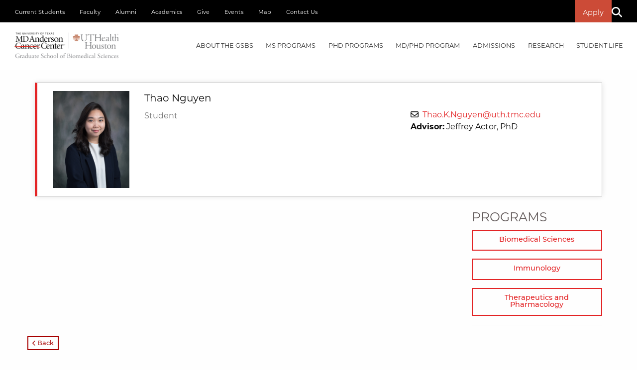

--- FILE ---
content_type: text/html;charset=UTF-8
request_url: https://gsbs.uth.edu/directory/profile?id=cbfc77d3-b55a-4931-aa39-3ea25ad55625
body_size: 10893
content:
  
  
  
  
  
    
  
  
  







<!doctype html>
<html class="no-js" lang="en">
<head>
<meta charset="UTF-8">
<meta name="viewport" content="width=device-width, initial-scale=1.0">
					
   
    <!-- mpt = Profile, url = /directory/profile -->
   
   <!-- list = <a href='/directory' title='Directory'>Directory</a> -->
    <!-- lvl = 2 -->
         
         <!-- host folder: com.dotmarketing.portlets.folders.model.Folder@6b71afe6[name=directory,sortOrder=0,showOnMenu=false,hostId=067492a0-44c6-4c29-9c08-0ea96500a3e8,title=Directory,filesMasks=,defaultFileType=9d2d55d9-d26f-49db-8ada-a360c17f9aae,modDate=2021-03-10 11:01:24.737,iDate=2021-03-10 11:01:24.727,type=folder,owner=lmatthews2,inode=0521fe97-e976-482f-92eb-c10108800bfa,identifier=808e06aa-815e-4ddd-b18d-854ab8b3bf97] | hostfolder title: Directory | ms2 =  Thao  Nguyen  - Directory - MD Anderson Cancer Center UTHealth Graduate School of Biomedical Sciences -->
       <title> Thao  Nguyen  - Directory - MD Anderson Cancer Center UTHealth Graduate School of Biomedical Sciences</title>
<meta http-equiv="X-UA-Compatible" content="IE=edge">
<meta name="viewport" content="width=device-width, initial-scale=1.0">
<link rel="stylesheet" href="https://cdn.jsdelivr.net/npm/foundation-sites@6.4.3/dist/css/foundation.min.css" />
<link rel="stylesheet" href="https://cdn.jsdelivr.net/npm/motion-ui@1.2.3/dist/motion-ui.min.css" />
<!--<link rel="stylesheet" href="https://cdn.jsdelivr.net/npm/@fortawesome/fontawesome-free@5.15.1/css/all.min.css" />
<link rel="stylesheet" href="https://use.fontawesome.com/releases/v5.15.2/css/all.css" integrity="sha384-vSIIfh2YWi9wW0r9iZe7RJPrKwp6bG+s9QZMoITbCckVJqGCCRhc+ccxNcdpHuYu" crossorigin="anonymous">
<link rel="stylesheet" href="https://pro.fontawesome.com/releases/v5.15.3/css/all.css" integrity="sha384-iKbFRxucmOHIcpWdX9NTZ5WETOPm0Goy0WmfyNcl52qSYtc2Buk0NCe6jU1sWWNB" crossorigin="anonymous"> -->
<link rel="stylesheet" href="//share.uth.edu/global/css/common.css" />
<link rel="stylesheet" href="/global/css/main.css?v=028" />
<link rel="stylesheet" href="/global/css/masthead.css" />
<link rel="stylesheet" href="/global/css/animation.css" />
<link rel="stylesheet" href="/global/css/homevid.css" />

		<script>(function(w,d,s,l,i){w[l]=w[l]||[];w[l].push({'gtm.start':
	new Date().getTime(),event:'gtm.js'});var f=d.getElementsByTagName(s)[0],
	j=d.createElement(s),dl=l!='dataLayer'?'&l='+l:'';j.async=true;j.src=
	'https://www.googletagmanager.com/gtm.js?id='+i+dl;f.parentNode.insertBefore(j,f);
	})(window,document,'script','dataLayer','GTM-MPT7T6R');</script>
		<link rel="canonical" href="https://gsbs.uth.edu/directory/profile?id=cbfc77d3-b55a-4931-aa39-3ea25ad55625">
 
            <meta prefix="og: https://ogp.me/ns#" property="og:image" content="https://share.uth.edu/global/img/og/gsbs.jpg">
    <meta prefix="og: https://ogp.me/ns#" property="og:title" content="Profile">
                <meta prefix="og: https://ogp.me/ns#" property="og:url" content="https://gsbs.uth.edu/directory/profile">
    <meta prefix="og: https://ogp.me/ns#" property="og:type" content="article">
                                             
<meta name="pageid" content="067492a0-44c6-4c29-9c08-0ea96500a3e8">

 
   <script type="application/ld+json">
  {
    "@context": "https://schema.org",
    "@type": "Person",
    "email": "mailto:Thao.K.Nguyen@uth.tmc.edu",    "image": "https://gsbs.uth.edu/dA/b9bc2e73bd/Nguyen_Thao_023.jpg",        "name": "Thao Nguyen",
        "url": "https://gsbs.uth.edu/directory/profile?id=cbfc77d3-b55a-4931-aa39-3ea25ad55625"
  }
  </script>
      
<meta name="description" content=" Thao Nguyen" /> 
 <meta name="lastModifiedDate" content="2025-12-17 09:54:40.817">      <script type="text/javascript" src="/ruxitagentjs_ICA15789NPRTUVXfqrux_10327251022105625.js" data-dtconfig="app=ea7c4b59f27d43eb|cuc=fw15vsaq|owasp=1|mel=100000|expw=1|featureHash=ICA15789NPRTUVXfqrux|dpvc=1|lastModification=1765205845408|tp=500,50,0|rdnt=1|uxrgce=1|srbbv=2|agentUri=/ruxitagentjs_ICA15789NPRTUVXfqrux_10327251022105625.js|reportUrl=/rb_bf52972voc|rid=RID_-1295295176|rpid=-1117179116|domain=uth.edu" data-config='{"revision":1765205845408,"beaconUri":"\/rb_bf52972voc","agentUri":"\/ruxitagentjs_ICA15789NPRTUVXfqrux_10327251022105625.js","environmentId":"fw15vsaq","modules":"ICA15789NPRTUVXfqrux"}' data-envconfig='{"tracestateKeyPrefix":"488b5801-2681e896"}' data-appconfig='{"app":"ea7c4b59f27d43eb"}'></script><style>
/* -- MENTOR BUTTON -- */
body .button.gsbsmentor {
    transition: color .3s, background .5s;
}
body .button.gsbsmentor:hover,
body .button.gsbsmentor:focus {
    color: #a70000;
    background: #fefefe;
}
body .button.gsbsred {
    transition: color .3s, background .5s;
}
body .button.gsbsred:hover, 
body .button.gsbsred:focus {
    color: #fefefe;
    background: #a70000;
}
.button.uthred i {
    font-size: .7rem;
    font-weight: 800;
    line-height: 1.5;
}
.button.uthred {    
    border: 2px solid #a70000;
    padding: .25rem .5rem;
    font-size: .8rem;
    background: transparent;
    display: inline-block;
    font-weight: 500;
    position: relative;
    overflow: hidden;
    color: #a70000;
    transition: color .3s, background .5s;
}
.button.uthred::before {
    background: #a70000;
    content: "";
    top: 0;
    left: -2px;
    right: -2px;
    bottom: 0;
    position: absolute;
    z-index: -1;
    transition: all .3s;
    transform: translateX(-105%);
}
.button.uthred:hover,
.button.uthred:focus {
    color: #fefefe;
    background: #a70000;
}
.button.uthred:hover::before, 
body .button.uthred:focus::before {
    transform: translateX(0);
}
ul.no-bullet:empty {
  display: none;
}
ul.no-bullet(:has(li:empty)) {
  display: none;
}
ul.no-bullet:not(:has(> li)) {
  display: none;
}
ul:not(:has(li)) {
  display: none !important;
}
.large-9 li {
    line-height: 1.75;
}
</style></head>
<body class="Profile">
<a class="show-on-focus skipNav" href="#main">Skip to Content</a>



<header id="masthead">
	<div id="utility-nav" class="show-for-large">
		<div class="grid-container">
			<div class="grid-x grid-margin-x">
				<div class="large-8 cell">
					<ul class="menu">
                        						<li><a href="https://gsbs.uth.edu/current-students/index.htm" target="_self">Current Students</a></li>
            						<li><a href="https://gsbs.uth.edu/faculty/index.htm" target="_self">Faculty</a></li>
            						<li><a href="https://www.uth.edu/alumni/our-schools/md-anderson-graduate-school/" target="_blank">Alumni</a></li>
            						<li><a href="https://gsbs.uth.edu/academics/index.htm" target="_self">Academics</a></li>
            						<li><a href="https://gsbs.uth.edu/give/index.htm" target="_self">Give</a></li>
            						<li><a href="https://gsbs.uth.edu/events/index.htm" target="_self">Events</a></li>
            						<li><a href="https://gsbs.uth.edu/maps/index.htm" target="_self">Map</a></li>
            						<li><a href="https://gsbs.uth.edu/contact-us/index.htm" target="_self">Contact Us</a></li>
            					</ul>
				</div>
				<div class="large-4 cell">
					<ul class="menu align-right">
											<li><a href="/admissions/requirements" class="button alert">Apply</a></li>
											<li><a href="#" data-open="modalSearch" id="search-icon-link" aria-label="Search"><i class="fas fa-search" id="search-icon"></i></a></li>

					</ul>
				</div>
			</div>
		</div>
	</div>
	<div data-sticky-container>
		<div id="main-nav" data-sticky data-options="marginTop:0;" style="width:100%; background-color: #fff;">
			<div class="title-bar" data-responsive-toggle="responsive-menu" data-hide-for="large">
				<h1> <a href="/"><img src="/global/img/gsbs-hero-footer-logo-2022.png" alt="Graduate School of Biomedical Sciences" title="" style="max-width: 90%;" /></a><span class="show-for-sr">UTHealth - Houston's Health University</span></h1>
				<button class="menu-icon" type="button" data-toggle="responsive-menu">Menu</button>
				<div class="title-bar-title"></div>
			</div>	
			<div class="grid-container">
				<div class="top-bar" id="responsive-menu">
					<div class="top-bar-left">
						<div class="logoDiv show-for-large">
							<a href="/"><h1><img src="https://gsbs.uth.edu/global/img/gsbs-header-logo.png" alt="The University of Texas MD Anderson Cancer Center UTHealth Graduate School of Biomedical Sciences Logo" title=""><span class="show-for-sr">UTHealth - Graduate School of Biomedical Sciences</span></h1></a>
						</div>
					</div>
          					<div class="top-bar-right">
					  <ul class="vertical large-horizontal menu" data-responsive-menu="drilldown large-dropdown" data-auto-height="true" >
            <!-- Utility Nav for medium down -->
            <li class="hide-for-large">
                <a href="#">Prospective Students</a>
                <ul class="menu">
                    <!-- MOBILE: About GSBS -->
    			                        <li class="hide-for-large">
    					<a href="#">About the GSBS</a>
    					<ul class="menu">
    						<li>
    							<a href="#">About the GSBS</a>
    							<ul class="menu">
    								    								<li><a href="https://gsbs.uth.edu/about/index.htm">Why the GSBS</a></li>
    								    								<li><a href="https://gsbs.uth.edu/about/campus">Our Location</a></li>
    								    								<li><a href="https://gsbs.uth.edu/news/index.htm">News</a></li>
    								    								<li><a href="https://gsbs.uth.edu/events/index.htm">Events</a></li>
    								    								<li><a href="https://gsbs.uth.edu/information-technology/index.htm">Information Technology</a></li>
    								    								<li><a href="https://gsbs.uth.edu/information-technology/digital-classroom">Digital Classroom</a></li>
    								    								<li><a href="https://gsbs.uth.edu/about/campus-safety">Campus Safety</a></li>
    								    								<li><a href="https://gsbs.uth.edu/calendar/classroom-calendar">Classroom Calendar</a></li>
    								    							</ul>
    						</li>
    						<li>
    							<a href="#">Quick Facts</a>
    							<ul class="menu">
    								    								<li><a href="https://gsbs.uth.edu/about/index.htm">Administered by MD Anderson and UTHealth Houston</a></li>
    								    								<li><a href="https://gsbs.uth.edu/about/index.htm">Located in The Texas Medical Center (TMC), the world's largest medical center</a></li>
    								    								<li><a href="https://gsbs.uth.edu/about/index.htm">Both MD Anderson and UTHealth Houston are accredited by the Southern Association of Colleges and Schools Commission on Colleges (SACSCOC)</a></li>
    								    								<li><a href="https://gsbs.uth.edu/about/index.htm">Over 600 faculty members with expertise in the latest biomedical research</a></li>
    								    							</ul>
    						</li>
    						<li>
    						    <div class="card-container">
    							    						    </div>
    						</li>
    					</ul>
    				</li>
    				<!-- END MOBILE: About GSBS -->
    				<!-- MOBILE: MS Programs -->
					                    <li class="hide-for-large">
						<a href="#">MS PROGRAMS</a>
						<ul class="menu">
							<li>
								<a href="#">Thesis Based MS Programs</a>
								<ul class="menu">
																		<li><a href="https://gsbs.uth.edu/academics/ms-programs-overview">Overview</a></li>
																	</ul>
							</li>
							<li>
								<a href="#">Specialized MS</a>
								<ul class="menu">
																		<li><a href="https://gsbs.uth.edu/genetic-counseling/index.htm">Genetic Counseling</a></li>
																		<li><a href="https://gsbs.uth.edu/medphys/index.htm">Medical Physics</a></li>
																	</ul>
							</li>
							<li>
								<a href="#">Individualized MS Program in Biomedical Sciences</a>
								<ul class="menu">
																		<li><a href="https://gsbs.uth.edu/academics/ms-biomed-overview">Overview</a></li>
																		<li><a href="https://gsbs.uth.edu/academics/ms-degree-requirements">Milestone Requirements</a></li>
																		<li><a href="https://gsbs.uth.edu/directory/?ptype=faculty&prg=seekingMsStudents">Faculty Seeking MS Students</a></li>
																	</ul>
							</li>
							<li>
							    <div class="card-container">
    							    								<img src="/contentAsset/image/fb1b2f18-2ccb-48f0-903f-6bad04d46111/fileAsset/filter/Resize,Crop,Jpeg/resize_w/575/crop_w/571/crop_h/411/jpeg_q/80" alt="Two individuals in lab coats examining data on a computer screen photo">
    								<div class="card-body"><!--<h2 class="grey"><i class="fal fa-map-marker-alt"></i> Explore GSBS Labs</h2>-->     </div>
                                     						        						    </div>
							</li>
						</ul>
					</li>
    				<!-- END MOBILE: MS Programs -->
    				<!-- MOBILE: PHD Programs -->
					                    <li class="hide-for-large">
						<a href="#">PHD PROGRAMS</a>
						<ul class="menu">
							<li>
								<a href="#">PhD Programs</a>
								<ul class="menu">
																		<li><a href="https://gsbs.uth.edu/cancer-biology/index.htm">Cancer Biology</a></li>
																		<li><a href="https://gsbs.uth.edu/genetics-and-epigenetics/index.htm">Genetics & Epigenetics</a></li>
																		<li><a href="https://gsbs.uth.edu/immunology/index.htm">Immunology</a></li>
																		<li><a href="https://gsbs.uth.edu/medphys/index.htm">Medical Physics</a></li>
																		<li><a href="https://gsbs.uth.edu/microbiology-and-infectious-diseases/index.htm">Microbiology & Infectious Diseases</a></li>
																		<li><a href="https://gsbs.uth.edu/molecular-and-translational-biology">Molecular & Translational Biology</a></li>
																		<li><a href="https://gsbs.uth.edu/neuroscience/index.htm">Neuroscience</a></li>
																		<li><a href="https://gsbs.uth.edu/quantitative-sciences/index.htm">Quantitative Sciences</a></li>
																		<li><a href="https://gsbs.uth.edu/therapeutics-and-pharmacology/index.htm">Therapeutics & Pharmacology</a></li>
																	</ul>
							</li>
							<li>
								<a href="#">Overview</a>
								<ul class="menu">
																		<li><a href="https://gsbs.uth.edu/research/index.htm">Research Interests</a></li>
																		<li><a href="https://gsbs.uth.edu/academics/phd-degree-requirements">Milestone Requirements</a></li>
																		<li><a href="https://gsbs.uth.edu/programs/index.htm">Program Directory</a></li>
																		<li><a href="https://gsbs.uth.edu/directory/?ptype=faculty&prg=seekingPhdStudents">Faculty Seeking PhD Students</a></li>
																	</ul>
							</li>
							<li>
							    <div class="card-container">
    							    								<img src="/contentAsset/image/9a98c03a-3806-4e80-a78a-67eed0183002/fileAsset/filter/Resize,Crop,Jpeg/resize_w/575/crop_w/571/crop_h/411/jpeg_q/80" alt="A person in a lab coat working behind a shelf of lab equipment photo">
    								<div class="card-body"><!-- <h2 class="grey"><i class="fal fa-map-marker-alt"></i> Explore GSBS Labs</h2> -->     </div>
                                     						        						    </div>
							</li>
						</ul>
					</li>	
    				
    				<!-- END MOBILE: PHD Programs -->
    				<!-- MOBILE: MD/PhD Programs -->
					                    <li class="hide-for-large">
						<a href="#">MD/PhD PROGRAM</a>
						<ul class="menu">
							<li>
								<a href="#">MD/PhD Program</a>
								<ul class="menu">
																		<li><a href="https://gsbs.uth.edu/mdphd/index.htm">Overview</a></li>
																		<li><a href="https://gsbs.uth.edu/academics/md-phd-degree-requirements">Milestone Requirements</a></li>
																		<li><a href="https://gsbs.uth.edu/mdphd/directors">Message From the Director</a></li>
																		<li><a href="https://gsbs.uth.edu/mdphd/curriculum">Curriculum</a></li>
																		<li><a href="https://gsbs.uth.edu/mdphd/faq">FAQ</a></li>
																	</ul>
							</li>
							<li>
								<a href="#">Participating Institutions/Entities</a>
								<ul class="menu">
																		<li><a href="https://gsbs.uth.edu/about/index.htm">MD Anderson Cancer Center UTHealth Graduate School of Biomedical Sciences</a></li>
																		<li><a href="https://med.uth.edu/">McGovern Medical School</a></li>
																		<li><a href="https://www.mdanderson.org">MD Anderson Cancer Center</a></li>
																		<li><a href="https://www.uth.edu/ccts/">Center for Clinical Translational Sciences</a></li>
																	</ul>
							</li>
							<li>
							    <div class="card-container">
    							    								<img src="/contentAsset/image/bfc88796-8418-44c5-90da-2d0a3c47230c/fileAsset/filter/Resize,Crop,Jpeg/resize_w/575/crop_w/571/crop_h/411/jpeg_q/80" alt="Four students talking with eachother photo">
    								<div class="card-body"><h2 class="grey">Student Research Day 2020</h2>     </div>
                                     						        						    </div>
							</li>
						</ul>
					</li>
							
    				<!-- END MOBILE: MD/PhD Programs -->
    				<!-- MOBILE: Admissions -->
										<li class="hide-for-large">
						<a href="#">Admissions</a>
						<ul class="menu">
							<li>
								<a href="#">Admissions</a>
								<ul class="menu">
																		<li><a href="https://gsbs.uth.edu/admissions/index.htm">Admissions Overview</a></li>
																		<li><a href="https://gsbs.uth.edu/admissions/faqs">FAQ</a></li>
																		<li><a href="https://gsbs.uth.edu/admissions/requirements">Requirements & Instructions</a></li>
																		<li><a href="https://gsbs.uth.edu/admissions/financial-assistance">Financial Assistance</a></li>
																		<li><a href="https://gsbs.uth.edu/admissions/recruitment-schedule">Recruitment Schedule</a></li>
																	</ul>
							</li>
							<li>
								<a href="#">Admission FAQs</a>
								<ul class="menu">
                                                                                                                        <li><a href="/admissions/faqs#b09922a9-f02c-44ef-bbae-ac0b8853fdd1">What factors are considered in admissions decisions?</a></li>
                                                                                    <li><a href="/admissions/faqs#8b484c06-9ffa-47d4-b208-f384adcbff82">What is the minimum GPA required to apply?</a></li>
                                                                                                                                                                <li><a href="/admissions/faqs#ac098aab-68f7-4a65-a9a9-dd6cf0fb078a">Do you require interviews?</a></li>
                                                                                    <li><a href="/admissions/faqs#8c74ff4e-0252-478c-a085-040c3cacbb9a">When will I be notified regarding interviews?</a></li>
                                                                                                                                                                <li><a href="/admissions/faqs#b0108fae-d7a2-4429-ae94-e989658c218a">What are the application deadlines?</a></li>
                                                                                    <li><a href="/admissions/faqs#98827cd0-523b-4a2a-becb-1a4390e24923">What if my letters of recommendation are not ready by the deadline?</a></li>
                                                                                                                                                                <li><a href="/admissions/faqs#7c9d9219-6c35-46c6-816b-3b1eed543bdf">How can I get an assistantship?</a></li>
                                                                                    <li><a href="/admissions/faqs#e95212dd-1027-4a48-8f3b-acd718489bfc">How can I get an assistantship if I am seeking a MS degree?</a></li>
                                                                            								</ul>
							</li>
							<li>
							    <div class="card-container">
    							    								<img src="/contentAsset/image/daca9f79-2c99-4b02-9086-4ef1d443303f/fileAsset/filter/Resize,Crop,Jpeg/resize_w/575/crop_w/571/crop_h/411/jpeg_q/80" alt="Photo looking up at the exterior of a building photo">
    								<div class="card-body"><h2 class="grey"><i class="fal fa-map-marker-alt"></i> Admissions Office</h2>
<p class="elementor-heading-title elementor-size-default small" style="text-align: center;">6767 Bertner Avenue<br />S3.8344 Mitchell BSRB<br />Houston TX 77030</p>     </div>
                                     						        						    </div>
							</li>
						</ul>
					</li>
    				
    				<!-- END MOBILE: Admissions -->
    				<!-- MOBILE: Research -->
										<li class="hide-for-large">
						<a href="#">Research</a>
						<ul class="menu">
							<li>
								<a href="#">Research</a>
								<ul class="menu">
																		<li><a href="https://gsbs.uth.edu/research/">Research Interests</a></li>
																		<li><a href="https://gsbs.uth.edu/directory/?ptype=faculty&prg=seekingPhdStudents">Faculty Seeking PhD Students</a></li>
																		<li><a href="https://gsbs.uth.edu/directory/?ptype=faculty&prg=seekingMsStudents">Faculty Seeking MS Students</a></li>
																		<li><a href="https://gsbs.uth.edu/research/summer-research">Summer Undergraduate Research Programs</a></li>
																	</ul>
							</li>
							<li>
								<a href="#">Research Interests</a>
								<ul class="menu">
																		<li><a href="#">Biochemistry</a><!-- total = 1 , count = 1 --></li>
																		<li><a href="#">Bioinformatics</a><!-- total = 2 , count = 2 --></li>
																		<li><a href="#">Cancer Biology</a><!-- total = 3 , count = 3 --></li>
																		<li><a href="#">Cell Biology</a><!-- total = 4 , count = 4 --></li>
																		<li><a href="#">Developmental Biology</a><!-- total = 5 , count = 5 --></li>
																		<li><a href="#">Epigenetics</a><!-- total = 6 , count = 6 --></li>
																		<li><a href="#">Genetics</a><!-- total = 7 , count = 7 --></li>
																		<li><a href="#">Immunology</a><!-- total = 8 , count = 8 --></li>
																		<li><a href="#">Infectious Diseases</a><!-- total = 9 , count = 9 --></li>
																		<li><a href="#">Medical Physics</a><!-- total = 10 , count = 10 --></li>
																		<li><a href="#">Microbiology</a><!-- total = 11 , count = 11 --></li>
																		<li><a href="#">Neuroscience</a><!-- total = 12 , count = 12 --></li>
																		<li><a href="#">Pharmacology</a><!-- total = 13 , count = 13 --></li>
																		<li><a href="#">Therapeutics</a><!-- total = 14 , count = 14 --></li>
																		<li><a href="#">Translational Research</a><!-- total = 15 , count = 15 --></li>
																	</ul>
							</li>
							<li>
							    <div class="card-container">
        							        								<img src="/contentAsset/image/bfc88796-8418-44c5-90da-2d0a3c47230c/fileAsset/filter/Resize,Crop,Jpeg/resize_w/575/crop_w/571/crop_h/411/jpeg_q/80" alt="Four students talking with eachother photo">
        								<div class="card-body"><h2 class="grey">Student Research Day 2020</h2>     </div>
                                             						        						    </div>
							</li>
						</ul>
					</li>
    				
    				<!-- END MOBILE: Research -->
    				<!-- MOBILE: Student Life -->
										<li class="hide-for-large">
						<a href="#">Student Life</a>
						<ul class="menu">
							<li>
							<a href="#">Student Life</a>
							<ul class="menu">
																<li><a href="https://gsbs.uth.edu/about/houston.htm">Discover Houston</a></li>
																<li><a href="https://gsbs.uth.edu/about/campus">Explore Campus</a></li>
																<li><a href="https://gsbs.uth.edu/career-development/index.htm">Career Development</a></li>
																<li><a href="https://gsbs.uth.edu/current-students/student-life.htm">Parking, Transportation, Disability, Worklife, More</a></li>
																<li><a href="https://gsbs.uth.edu/current-students/support.htm">Student Support</a></li>
															</ul>
							</li>
							<li>
							<a href="#">Student Organizations</a>
							<ul class="menu">
																<li><a href="https://gsbs.uth.edu/student-associations/gsa/">Graduate Student Association</a></li>
																<li><a href="https://gsbs.uth.edu/student-associations/ambr/">Association of Minority Biomedical Researchers</a></li>
																<li><a href="https://gsbs.uth.edu/student-associations/asc/">Association of Science Communication</a></li>
																<li><a href="https://gsbs.uth.edu/student-associations/community-outreach/">Community Outreach</a></li>
																<li><a href="https://gsbs.uth.edu/student-associations/first-generation/">First Generation Student Group</a></li>
																<li><a href="https://gsbs.uth.edu/student-associations/isa/">International Student Association</a></li>
																<li><a href="https://gsbs.uth.edu/student-associations/lgbtq/">LGBTQ+ Student Alliance</a></li>
																<li><a href="https://www.uth.edu/sic/">Student InterCouncil</a></li>
															</ul>
							</li>
							<li>
							    <div class="card-container">
        							        								<img src="/contentAsset/image/bfe0e50f-68f6-412e-83e6-553d46d3c24f/fileAsset/filter/Resize,Crop,Jpeg/resize_w/575/crop_w/571/crop_h/411/jpeg_q/80" alt="Students walking by a giant chess set photo">
        								<div class="card-body"><div class="masthead-socialLinks">
		                        <a href="https://www.facebook.com/mdandersonuthgrad/" class="facebook-f" title="facebook-f"><span class="fab fa-facebook-f"></span><span class="show-for-sr">Facebook</span></a>
	                        <a href="https://www.instagram.com/mda_uthgrad/" class="instagram" title="instagram"><span class="fab fa-instagram"></span><span class="show-for-sr">Instagram</span></a>
	                <a href="https://bsky.app/profile/mda-uthgrad.bsky.social" class="instagram" title="instagram"><span class="fab fa-instagram"></span><span class="show-for-sr">Bluesky</span></a>
	                        <a href="https://twitter.com/MDA_UTHGrad" class="twitter" title="twitter"><span class="fab fa-twitter"></span><span class="show-for-sr">Twitter</span></a>
	                        <a href="https://www.youtube.com/user/UTGSBS" class="youtube" title="youtube"><span class="fab fa-youtube"></span><span class="show-for-sr">YouTube</span></a>
	                        <a href="https://go.uth.edu/GSBS-linkedin" class="linkedin-in" title="linkedin-in"><span class="fab fa-linkedin-in"></span><span class="show-for-sr">Linked In</span></a>
	</div>     </div>
                                             						        						    </div>
							</li>
						</ul>
					</li>
    				
    				<!-- END MOBILE: Student Life -->

				</ul>
			</li>
                                                <li class="hide-for-large"><a href="https://gsbs.uth.edu/current-students/index.htm" target="_self">Current Students</a></li>
                                    <li class="hide-for-large"><a href="https://gsbs.uth.edu/faculty/index.htm" target="_self">Faculty</a></li>
                                    <li class="hide-for-large"><a href="https://www.uth.edu/alumni/our-schools/md-anderson-graduate-school/" target="_blank">Alumni</a></li>
                                    <li class="hide-for-large"><a href="https://gsbs.uth.edu/academics/index.htm" target="_self">Academics</a></li>
                                    <li class="hide-for-large"><a href="https://gsbs.uth.edu/give/index.htm" target="_self">Give</a></li>
                                    <li class="hide-for-large"><a href="https://gsbs.uth.edu/events/index.htm" target="_self">Events</a></li>
                                    <li class="hide-for-large"><a href="https://gsbs.uth.edu/maps/index.htm" target="_self">Map</a></li>
                                    <li class="hide-for-large"><a href="https://gsbs.uth.edu/contact-us/index.htm" target="_self">Contact Us</a></li>
                            <!-- End Utility Nav for medium down -->
						<!-- About GSBS Menu -->
						<li class="mega-menu show-for-large">
														<a data-toggle="mega-menu1" href="/about/" aria-label="About the GSBS mega menu dropdown">About the GSBS</a>
							<div class="dropdown-pane bottom" id="mega-menu1" data-dropdown data-options="closeOnClick:true; hover: true; hoverPane: true;">
								<div class="grid-container">
									<div class="grid-x grid-margin-x">
										<div class="cell medium-4 column"> 
																					<h2>About the GSBS</h2>
											<ul class="menu vertical">
																								<li><span class="list-icon"><i class="fa fa-chevron-right" aria-hidden="true"></i></span><span class="list-text"><a href="https://gsbs.uth.edu/about/index.htm">Why the GSBS</a></span></li>
																								<li><span class="list-icon"><i class="fa fa-chevron-right" aria-hidden="true"></i></span><span class="list-text"><a href="https://gsbs.uth.edu/about/campus">Our Location</a></span></li>
																								<li><span class="list-icon"><i class="fa fa-chevron-right" aria-hidden="true"></i></span><span class="list-text"><a href="https://gsbs.uth.edu/news/index.htm">News</a></span></li>
																								<li><span class="list-icon"><i class="fa fa-chevron-right" aria-hidden="true"></i></span><span class="list-text"><a href="https://gsbs.uth.edu/events/index.htm">Events</a></span></li>
																								<li><span class="list-icon"><i class="fa fa-chevron-right" aria-hidden="true"></i></span><span class="list-text"><a href="https://gsbs.uth.edu/information-technology/index.htm">Information Technology</a></span></li>
																								<li><span class="list-icon"><i class="fa fa-chevron-right" aria-hidden="true"></i></span><span class="list-text"><a href="https://gsbs.uth.edu/information-technology/digital-classroom">Digital Classroom</a></span></li>
																								<li><span class="list-icon"><i class="fa fa-chevron-right" aria-hidden="true"></i></span><span class="list-text"><a href="https://gsbs.uth.edu/about/campus-safety">Campus Safety</a></span></li>
																								<li><span class="list-icon"><i class="fa fa-chevron-right" aria-hidden="true"></i></span><span class="list-text"><a href="https://gsbs.uth.edu/calendar/classroom-calendar">Classroom Calendar</a></span></li>
																							</ul>
										</div>
										<div class="cell medium-5 column">
																					<h2>Quick Facts</h2>
											<ul class="menu vertical">
																								<li><span class="list-icon"><i class="fa fa-chevron-right" aria-hidden="true"></i></span><span class="list-text"><a href="https://gsbs.uth.edu/about/index.htm">Administered by MD Anderson and UTHealth Houston</a></span></li>
																								<li><span class="list-icon"><i class="fa fa-chevron-right" aria-hidden="true"></i></span><span class="list-text"><a href="https://gsbs.uth.edu/about/index.htm">Located in The Texas Medical Center (TMC), the world's largest medical center</a></span></li>
																								<li><span class="list-icon"><i class="fa fa-chevron-right" aria-hidden="true"></i></span><span class="list-text"><a href="https://gsbs.uth.edu/about/index.htm">Both MD Anderson and UTHealth Houston are accredited by the Southern Association of Colleges and Schools Commission on Colleges (SACSCOC)</a></span></li>
																								<li><span class="list-icon"><i class="fa fa-chevron-right" aria-hidden="true"></i></span><span class="list-text"><a href="https://gsbs.uth.edu/about/index.htm">Over 600 faculty members with expertise in the latest biomedical research</a></span></li>
																							</ul>
										</div>
										<div class="cell medium-3 column text-center">
																					</div>
									</div>
								</div>
							</div>
						</li>
						<!-- End About GSBS -->

						<!-- MS Programs Menu -->					  
						<li class="mega-menu show-for-large">
														<a data-toggle="mega-menu2" href="/academics/ms-programs-overview">MS PROGRAMS</a>
							<div class="dropdown-pane bottom" id="mega-menu2" data-dropdown data-options="closeOnClick:true; hover: true; hoverPane: true;">
								<div class="grid-container">
									<div class="grid-x grid-margin-x">
										<div class="medium-4 cell">
																						<h2>Thesis Based MS Programs</h2>
											<ul class="menu vertical">
																								<li><span class="list-icon"><i class="fa fa-chevron-right" aria-hidden="true"></i></span><span class="list-text"><a href="https://gsbs.uth.edu/academics/ms-programs-overview">Overview</a></span></li>
																							</ul>
																						<h2>Specialized MS</h2>
											<ul class="menu vertical">
																								<li><span class="list-icon"><i class="fa fa-chevron-right" aria-hidden="true"></i></span><span class="list-text"><a href="https://gsbs.uth.edu/genetic-counseling/index.htm">Genetic Counseling</a></span></li>
																								<li><span class="list-icon"><i class="fa fa-chevron-right" aria-hidden="true"></i></span><span class="list-text"><a href="https://gsbs.uth.edu/medphys/index.htm">Medical Physics</a></span></li>
																							</ul>
										</div>
										<div class="medium-5 cell">
																						<h2>Individualized MS Program in Biomedical Sciences</h2>
											<ul class="menu vertical">
																								<li><span class="list-icon"><i class="fa fa-chevron-right" aria-hidden="true"></i></span><span class="list-text"><a href="https://gsbs.uth.edu/academics/ms-biomed-overview">Overview</a></span></li>
																								<li><span class="list-icon"><i class="fa fa-chevron-right" aria-hidden="true"></i></span><span class="list-text"><a href="https://gsbs.uth.edu/academics/ms-degree-requirements">Milestone Requirements</a></span></li>
																								<li><span class="list-icon"><i class="fa fa-chevron-right" aria-hidden="true"></i></span><span class="list-text"><a href="https://gsbs.uth.edu/directory/?ptype=faculty&prg=seekingMsStudents">Faculty Seeking MS Students</a></span></li>
																							</ul>
										</div>
										<div class="medium-3 cell text-center">
																						<img src="/contentAsset/image/fb1b2f18-2ccb-48f0-903f-6bad04d46111/fileAsset/filter/Resize,Crop,Jpeg/resize_w/575/crop_w/571/crop_h/411/jpeg_q/80" alt="Two individuals in lab coats examining data on a computer screen photo">
											<div class="card-body"><!--<h2 class="grey"><i class="fal fa-map-marker-alt"></i> Explore GSBS Labs</h2>-->     </div>
                                            																					</div>
									</div>
								</div>
							</div>
						</li>
						<!-- End MS Programs -->

						<!-- PHD Programs Menu -->
						<li class="mega-menu show-for-large">
														<a data-toggle="mega-menu3" href="/programs/">PHD PROGRAMS</a>
							<div class="dropdown-pane bottom" id="mega-menu3" data-dropdown data-options="closeOnClick:true; hover: true; hoverPane: true;">
								<div class="grid-container">
									<div class="grid-x grid-margin-x">
										<div class="cell medium-4 column"> 
																					<h2>PhD Programs</h2>
											<ul class="menu vertical">
																								<li><span class="list-icon"><i class="fa fa-chevron-right" aria-hidden="true"></i></span><span class="list-text"><a href="https://gsbs.uth.edu/cancer-biology/index.htm">Cancer Biology</a></span></li>
																								<li><span class="list-icon"><i class="fa fa-chevron-right" aria-hidden="true"></i></span><span class="list-text"><a href="https://gsbs.uth.edu/genetics-and-epigenetics/index.htm">Genetics & Epigenetics</a></span></li>
																								<li><span class="list-icon"><i class="fa fa-chevron-right" aria-hidden="true"></i></span><span class="list-text"><a href="https://gsbs.uth.edu/immunology/index.htm">Immunology</a></span></li>
																								<li><span class="list-icon"><i class="fa fa-chevron-right" aria-hidden="true"></i></span><span class="list-text"><a href="https://gsbs.uth.edu/medphys/index.htm">Medical Physics</a></span></li>
																								<li><span class="list-icon"><i class="fa fa-chevron-right" aria-hidden="true"></i></span><span class="list-text"><a href="https://gsbs.uth.edu/microbiology-and-infectious-diseases/index.htm">Microbiology & Infectious Diseases</a></span></li>
																								<li><span class="list-icon"><i class="fa fa-chevron-right" aria-hidden="true"></i></span><span class="list-text"><a href="https://gsbs.uth.edu/molecular-and-translational-biology">Molecular & Translational Biology</a></span></li>
																								<li><span class="list-icon"><i class="fa fa-chevron-right" aria-hidden="true"></i></span><span class="list-text"><a href="https://gsbs.uth.edu/neuroscience/index.htm">Neuroscience</a></span></li>
																								<li><span class="list-icon"><i class="fa fa-chevron-right" aria-hidden="true"></i></span><span class="list-text"><a href="https://gsbs.uth.edu/quantitative-sciences/index.htm">Quantitative Sciences</a></span></li>
																								<li><span class="list-icon"><i class="fa fa-chevron-right" aria-hidden="true"></i></span><span class="list-text"><a href="https://gsbs.uth.edu/therapeutics-and-pharmacology/index.htm">Therapeutics & Pharmacology</a></span></li>
																							</ul>
										</div>
										<div class="cell medium-5 column">
																					<h2>Overview</h2>
											<ul class="menu vertical">
																								<li><span class="list-icon"><i class="fa fa-chevron-right" aria-hidden="true"></i></span><span class="list-text"><a href="https://gsbs.uth.edu/research/index.htm">Research Interests</a></span></li>
																								<li><span class="list-icon"><i class="fa fa-chevron-right" aria-hidden="true"></i></span><span class="list-text"><a href="https://gsbs.uth.edu/academics/phd-degree-requirements">Milestone Requirements</a></span></li>
																								<li><span class="list-icon"><i class="fa fa-chevron-right" aria-hidden="true"></i></span><span class="list-text"><a href="https://gsbs.uth.edu/programs/index.htm">Program Directory</a></span></li>
																								<li><span class="list-icon"><i class="fa fa-chevron-right" aria-hidden="true"></i></span><span class="list-text"><a href="https://gsbs.uth.edu/directory/?ptype=faculty&prg=seekingPhdStudents">Faculty Seeking PhD Students</a></span></li>
																							</ul>
										</div>
										<div class="cell medium-3 column text-center">
																						<img src="/contentAsset/image/9a98c03a-3806-4e80-a78a-67eed0183002/fileAsset/filter/Resize,Crop,Jpeg/resize_w/575/crop_w/571/crop_h/411/jpeg_q/80" alt="A person in a lab coat working behind a shelf of lab equipment photo">
											<div class="card-body"><!-- <h2 class="grey"><i class="fal fa-map-marker-alt"></i> Explore GSBS Labs</h2> -->     </div>
                                            																					</div>
									</div>
								</div>
							</div>
						</li>
						<!-- End PHD Programs -->

						<!-- MD/PhD Program Menu -->				  
						<li class="mega-menu show-for-large">
														<a data-toggle="mega-menu4" href="/mdphd/">MD/PhD PROGRAM</a>
							<div class="dropdown-pane bottom" id="mega-menu4" data-dropdown data-options="closeOnClick:true; hover: true; hoverPane: true;">
								<div class="grid-container">
									<div class="grid-x grid-margin-x">
										<div class="cell medium-4 column">
																						<h2>MD/PhD Program</h2>
											<ul class="menu vertical">
																								<li><span class="list-icon"><i class="fa fa-chevron-right" aria-hidden="true"></i></span><span class="list-text"><a href="https://gsbs.uth.edu/mdphd/index.htm">Overview</a></span></li>
																								<li><span class="list-icon"><i class="fa fa-chevron-right" aria-hidden="true"></i></span><span class="list-text"><a href="https://gsbs.uth.edu/academics/md-phd-degree-requirements">Milestone Requirements</a></span></li>
																								<li><span class="list-icon"><i class="fa fa-chevron-right" aria-hidden="true"></i></span><span class="list-text"><a href="https://gsbs.uth.edu/mdphd/directors">Message From the Director</a></span></li>
																								<li><span class="list-icon"><i class="fa fa-chevron-right" aria-hidden="true"></i></span><span class="list-text"><a href="https://gsbs.uth.edu/mdphd/curriculum">Curriculum</a></span></li>
																								<li><span class="list-icon"><i class="fa fa-chevron-right" aria-hidden="true"></i></span><span class="list-text"><a href="https://gsbs.uth.edu/mdphd/faq">FAQ</a></span></li>
																							</ul>
										</div>
										<div class="cell medium-5 column">
																						<h2>Participating Institutions/Entities</h2>
											<ul class="menu vertical">
																								<li><span class="list-icon"><i class="fa fa-chevron-right" aria-hidden="true"></i></span><span class="list-text"><a href="https://gsbs.uth.edu/about/index.htm">MD Anderson Cancer Center UTHealth Graduate School of Biomedical Sciences</a></span></li>
																								<li><span class="list-icon"><i class="fa fa-chevron-right" aria-hidden="true"></i></span><span class="list-text"><a href="https://med.uth.edu/">McGovern Medical School</a></span></li>
																								<li><span class="list-icon"><i class="fa fa-chevron-right" aria-hidden="true"></i></span><span class="list-text"><a href="https://www.mdanderson.org">MD Anderson Cancer Center</a></span></li>
																								<li><span class="list-icon"><i class="fa fa-chevron-right" aria-hidden="true"></i></span><span class="list-text"><a href="https://www.uth.edu/ccts/">Center for Clinical Translational Sciences</a></span></li>
																							</ul>
										</div>
										<div class="cell medium-3 column text-center">
																						<img src="/contentAsset/image/e419a070-da8a-4e13-a312-2b7d544d2634/fileAsset/filter/Resize,Crop,Jpeg/resize_w/575/crop_w/571/crop_h/411/jpeg_q/80" alt="A doctor reviews papers on a clipboard photo">
											<div class="card-body"><!-- <h2 class="grey"><i class="fal fa-map-marker-alt"></i> Explore GSBS Labs</h2> -->     </div>
                                            																					</div>
									</div>
								</div>
							</div>
						</li>
						<!-- End MD/PhD Program -->	

						<!-- Admissions Menu -->				  
						<li class="mega-menu show-for-large">
														<a data-toggle="mega-menu5" href="/admissions/">Admissions</a>
							<div class="dropdown-pane bottom" id="mega-menu5" data-dropdown data-options="closeOnClick:true; hover: true; hoverPane: true;">
								<div class="grid-container">
									<div class="grid-x grid-margin-x">
										<div class="cell medium-4 column">
																						<h2>Admissions</h2>
											<ul class="menu vertical">
																								<li><span class="list-icon"><i class="fa fa-chevron-right" aria-hidden="true"></i></span><span class="list-text"><a href="https://gsbs.uth.edu/admissions/index.htm">Admissions Overview</a></span></li>
																								<li><span class="list-icon"><i class="fa fa-chevron-right" aria-hidden="true"></i></span><span class="list-text"><a href="https://gsbs.uth.edu/admissions/faqs">FAQ</a></span></li>
																								<li><span class="list-icon"><i class="fa fa-chevron-right" aria-hidden="true"></i></span><span class="list-text"><a href="https://gsbs.uth.edu/admissions/requirements">Requirements & Instructions</a></span></li>
																								<li><span class="list-icon"><i class="fa fa-chevron-right" aria-hidden="true"></i></span><span class="list-text"><a href="https://gsbs.uth.edu/admissions/financial-assistance">Financial Assistance</a></span></li>
																								<li><span class="list-icon"><i class="fa fa-chevron-right" aria-hidden="true"></i></span><span class="list-text"><a href="https://gsbs.uth.edu/admissions/recruitment-schedule">Recruitment Schedule</a></span></li>
																							</ul>
										</div>
                                        <div class="cell medium-5 columns">
											                                            <h2>Admission FAQs</h2>
                                            <ul class="menu vertical">
                                                                                                                                                            <li class="no-select"><span class="list-icon"><i class="fa fa-check" aria-hidden="true"></i></span><span class="list-text"><a href="/admissions/faqs#b09922a9-f02c-44ef-bbae-ac0b8853fdd1">What factors are considered in admissions decisions?</a></span></li>
                                                                                                            <li class="no-select"><span class="list-icon"><i class="fa fa-check" aria-hidden="true"></i></span><span class="list-text"><a href="/admissions/faqs#8b484c06-9ffa-47d4-b208-f384adcbff82">What is the minimum GPA required to apply?</a></span></li>
                                                                                                                                                                                                                <li class="no-select"><span class="list-icon"><i class="fa fa-check" aria-hidden="true"></i></span><span class="list-text"><a href="/admissions/faqs#ac098aab-68f7-4a65-a9a9-dd6cf0fb078a">Do you require interviews?</a></span></li>
                                                                                                            <li class="no-select"><span class="list-icon"><i class="fa fa-check" aria-hidden="true"></i></span><span class="list-text"><a href="/admissions/faqs#8c74ff4e-0252-478c-a085-040c3cacbb9a">When will I be notified regarding interviews?</a></span></li>
                                                                                                                                                                                                                <li class="no-select"><span class="list-icon"><i class="fa fa-check" aria-hidden="true"></i></span><span class="list-text"><a href="/admissions/faqs#b0108fae-d7a2-4429-ae94-e989658c218a">What are the application deadlines?</a></span></li>
                                                                                                            <li class="no-select"><span class="list-icon"><i class="fa fa-check" aria-hidden="true"></i></span><span class="list-text"><a href="/admissions/faqs#98827cd0-523b-4a2a-becb-1a4390e24923">What if my letters of recommendation are not ready by the deadline?</a></span></li>
                                                                                                                                                                                                                <li class="no-select"><span class="list-icon"><i class="fa fa-check" aria-hidden="true"></i></span><span class="list-text"><a href="/admissions/faqs#7c9d9219-6c35-46c6-816b-3b1eed543bdf">How can I get an assistantship?</a></span></li>
                                                                                                            <li class="no-select"><span class="list-icon"><i class="fa fa-check" aria-hidden="true"></i></span><span class="list-text"><a href="/admissions/faqs#e95212dd-1027-4a48-8f3b-acd718489bfc">How can I get an assistantship if I am seeking a MS degree?</a></span></li>
                                                                                                                                                </ul>
                                        </div>
										<div class="cell medium-3 columns text-center">
																						<img src="/contentAsset/image/daca9f79-2c99-4b02-9086-4ef1d443303f/fileAsset/filter/Resize,Crop,Jpeg/resize_w/575/crop_w/571/crop_h/411/jpeg_q/80" alt="Photo looking up at the exterior of a building photo">
											<div class="card-body"><h2 class="grey"><i class="fal fa-map-marker-alt"></i> Admissions Office</h2>
<p class="elementor-heading-title elementor-size-default small" style="text-align: center;">6767 Bertner Avenue<br />S3.8344 Mitchell BSRB<br />Houston TX 77030</p>     </div>
                                            																					</div>
									</div>
								</div>
							</div>
						</li>
                        <!-- End Admissions -->
						
						<!-- Research Menu -->				  
						<li class="mega-menu show-for-large">
														<a data-toggle="mega-menu6" href="/research/" aria-label="Research mega menu dropdown">Research</a>
							<div class="dropdown-pane bottom" id="mega-menu6" data-dropdown data-options="closeOnClick:true; hover: true; hoverPane: true;">
								<div class="grid-container">
									<div class="grid-x grid-margin-x">
										<div class="cell medium-4">
																						<h2>Research</h2>
											<ul class="menu vertical">
																								<li><span class="list-icon"><i class="fa fa-chevron-right" aria-hidden="true"></i></span><span class="list-text"><a href="https://gsbs.uth.edu/research/">Research Interests</a></span></li>
																								<li><span class="list-icon"><i class="fa fa-chevron-right" aria-hidden="true"></i></span><span class="list-text"><a href="https://gsbs.uth.edu/directory/?ptype=faculty&prg=seekingPhdStudents">Faculty Seeking PhD Students</a></span></li>
																								<li><span class="list-icon"><i class="fa fa-chevron-right" aria-hidden="true"></i></span><span class="list-text"><a href="https://gsbs.uth.edu/directory/?ptype=faculty&prg=seekingMsStudents">Faculty Seeking MS Students</a></span></li>
																								<li><span class="list-icon"><i class="fa fa-chevron-right" aria-hidden="true"></i></span><span class="list-text"><a href="https://gsbs.uth.edu/research/summer-research">Summer Undergraduate Research Programs</a></span></li>
																							</ul>
										</div>
										<div class="cell medium-5 columns">
																						<h2>Research Interests</h2>
  									        <div class="grid-x grid-margin-x">
												<div class="cell medium-6">									
													<ul class="menu vertical">
														    														    														    <li class="no-select"><span class="list-icon"><i class="fa fa-chevron-right" aria-hidden="true"></i></span><span class="list-text"><a href="/research/index.htm#researchInterestsFAQ-1">Biochemistry</a></span></li>
    																												    														    														    <li class="no-select"><span class="list-icon"><i class="fa fa-chevron-right" aria-hidden="true"></i></span><span class="list-text"><a href="/research/index.htm#researchInterestsFAQ-2">Bioinformatics</a></span></li>
    																												    														    														    <li class="no-select"><span class="list-icon"><i class="fa fa-chevron-right" aria-hidden="true"></i></span><span class="list-text"><a href="/research/index.htm#researchInterestsFAQ-3">Biostatistics</a></span></li>
    																												    														    														    <li class="no-select"><span class="list-icon"><i class="fa fa-chevron-right" aria-hidden="true"></i></span><span class="list-text"><a href="/research/index.htm#researchInterestsFAQ-4">Cancer Biology</a></span></li>
    																												    														    														    <li class="no-select"><span class="list-icon"><i class="fa fa-chevron-right" aria-hidden="true"></i></span><span class="list-text"><a href="/research/index.htm#researchInterestsFAQ-5">Cell Biology</a></span></li>
    																												    														    														    <li class="no-select"><span class="list-icon"><i class="fa fa-chevron-right" aria-hidden="true"></i></span><span class="list-text"><a href="/research/index.htm#researchInterestsFAQ-6">Developmental Biology</a></span></li>
    																												    														    														    <li class="no-select"><span class="list-icon"><i class="fa fa-chevron-right" aria-hidden="true"></i></span><span class="list-text"><a href="/research/index.htm#researchInterestsFAQ-7">Epigenetics</a></span></li>
    																												    														    														    <li class="no-select"><span class="list-icon"><i class="fa fa-chevron-right" aria-hidden="true"></i></span><span class="list-text"><a href="/research/index.htm#researchInterestsFAQ-8">Genetics</a></span></li>
    																												    																												    																												    																												    																												    																												    																												    																												    																																									</ul>
												</div>
												<div class="cell medium-6">
													<ul class="menu vertical">
														    																												    																												    																												    																												    																												    																												    																												    																												    														    														    <li class="no-select"><span class="list-icon"><i class="fa fa-chevron-right" aria-hidden="true"></i></span><span class="list-text"><a href="/research/index.htm#researchInterestsFAQ-9">Immunology</a></span></li>
    																												    														    														    <li class="no-select"><span class="list-icon"><i class="fa fa-chevron-right" aria-hidden="true"></i></span><span class="list-text"><a href="/research/index.htm#researchInterestsFAQ-10">Infectious Disease</a></span></li>
    																												    														    														    <li class="no-select"><span class="list-icon"><i class="fa fa-chevron-right" aria-hidden="true"></i></span><span class="list-text"><a href="/research/index.htm#researchInterestsFAQ-11">Medical Physics</a></span></li>
    																												    														    														    <li class="no-select"><span class="list-icon"><i class="fa fa-chevron-right" aria-hidden="true"></i></span><span class="list-text"><a href="/research/index.htm#researchInterestsFAQ-12">Microbiology</a></span></li>
    																												    														    														    <li class="no-select"><span class="list-icon"><i class="fa fa-chevron-right" aria-hidden="true"></i></span><span class="list-text"><a href="/research/index.htm#researchInterestsFAQ-13">Neuroscience</a></span></li>
    																												    														    														    <li class="no-select"><span class="list-icon"><i class="fa fa-chevron-right" aria-hidden="true"></i></span><span class="list-text"><a href="/research/index.htm#researchInterestsFAQ-14">Pharmacology</a></span></li>
    																												    														    														    <li class="no-select"><span class="list-icon"><i class="fa fa-chevron-right" aria-hidden="true"></i></span><span class="list-text"><a href="/research/index.htm#researchInterestsFAQ-15">Therapeutics</a></span></li>
    																												    														    														    <li class="no-select"><span class="list-icon"><i class="fa fa-chevron-right" aria-hidden="true"></i></span><span class="list-text"><a href="/research/index.htm#researchInterestsFAQ-16">Translational Research</a></span></li>
    																																									</ul>
												</div>
											</div>
										</div>
										<div class="cell medium-3 columns text-center">
																						<img src="/contentAsset/image/bfc88796-8418-44c5-90da-2d0a3c47230c/fileAsset/filter/Resize,Crop,Jpeg/resize_w/575/crop_w/571/crop_h/411/jpeg_q/80" alt="Four students talking with eachother photo">
											<div class="card-body"><h2 class="grey">Student Research Day 2020</h2>     </div>
                                            																					</div>
									</div>
								</div>
							</div>
						</li>
                        <!-- End Research -->
						
						<!-- Student Life Menu -->				  
						<li class="mega-menu show-for-large">
														<a data-toggle="mega-menu7" href="/current-students/">Student Life</a>
							<div class="dropdown-pane bottom" id="mega-menu7" data-dropdown data-options="closeOnClick:true; hover: true; hoverPane: true;">
    							<div class="grid-container">
    								<div class="grid-x grid-margin-x">
    									<div class="cell medium-4">
    										    										<h2>Student Life</h2>
    										<ul class="menu vertical">
    											    											<li><span class="list-icon"><i class="fa fa-chevron-right" aria-hidden="true"></i></span><span class="list-text"><a href="https://gsbs.uth.edu/about/houston.htm">Discover Houston</a></span></li>
    											    											<li><span class="list-icon"><i class="fa fa-chevron-right" aria-hidden="true"></i></span><span class="list-text"><a href="https://gsbs.uth.edu/about/campus">Explore Campus</a></span></li>
    											    											<li><span class="list-icon"><i class="fa fa-chevron-right" aria-hidden="true"></i></span><span class="list-text"><a href="https://gsbs.uth.edu/career-development/index.htm">Career Development</a></span></li>
    											    											<li><span class="list-icon"><i class="fa fa-chevron-right" aria-hidden="true"></i></span><span class="list-text"><a href="https://gsbs.uth.edu/current-students/student-life.htm">Parking, Transportation, Disability, Worklife, More</a></span></li>
    											    											<li><span class="list-icon"><i class="fa fa-chevron-right" aria-hidden="true"></i></span><span class="list-text"><a href="https://gsbs.uth.edu/current-students/support.htm">Student Support</a></span></li>
    											    										</ul>
    									</div>
    									<div class="cell medium-5 columns">
    										    										<h2>Student Organizations</h2>
    										<ul class="menu vertical">
    											    											<li><span class="list-icon"><i class="fa fa-chevron-right" aria-hidden="true"></i></span><span class="list-text"><a href="https://gsbs.uth.edu/student-associations/gsa/">Graduate Student Association</a></span></li>
    											    											<li><span class="list-icon"><i class="fa fa-chevron-right" aria-hidden="true"></i></span><span class="list-text"><a href="https://gsbs.uth.edu/student-associations/ambr/">Association of Minority Biomedical Researchers</a></span></li>
    											    											<li><span class="list-icon"><i class="fa fa-chevron-right" aria-hidden="true"></i></span><span class="list-text"><a href="https://gsbs.uth.edu/student-associations/asc/">Association of Science Communication</a></span></li>
    											    											<li><span class="list-icon"><i class="fa fa-chevron-right" aria-hidden="true"></i></span><span class="list-text"><a href="https://gsbs.uth.edu/student-associations/community-outreach/">Community Outreach</a></span></li>
    											    											<li><span class="list-icon"><i class="fa fa-chevron-right" aria-hidden="true"></i></span><span class="list-text"><a href="https://gsbs.uth.edu/student-associations/first-generation/">First Generation Student Group</a></span></li>
    											    											<li><span class="list-icon"><i class="fa fa-chevron-right" aria-hidden="true"></i></span><span class="list-text"><a href="https://gsbs.uth.edu/student-associations/isa/">International Student Association</a></span></li>
    											    											<li><span class="list-icon"><i class="fa fa-chevron-right" aria-hidden="true"></i></span><span class="list-text"><a href="https://gsbs.uth.edu/student-associations/lgbtq/">LGBTQ+ Student Alliance</a></span></li>
    											    											<li><span class="list-icon"><i class="fa fa-chevron-right" aria-hidden="true"></i></span><span class="list-text"><a href="https://www.uth.edu/sic/">Student InterCouncil</a></span></li>
    											    										</ul>
    									</div>
    									<div class="cell medium-3 columns text-center">
																						<img src="/contentAsset/image/bfe0e50f-68f6-412e-83e6-553d46d3c24f/fileAsset/filter/Resize,Crop,Jpeg/resize_w/575/crop_w/571/crop_h/411/jpeg_q/80" alt="Students walking by a giant chess set photo">
											<div class="card-body"><div class="masthead-socialLinks">
		                        <a href="https://www.facebook.com/mdandersonuthgrad/" class="facebook-f" title="facebook-f"><span class="fab fa-facebook-f"></span><span class="show-for-sr">Facebook</span></a>
	                        <a href="https://www.instagram.com/mda_uthgrad/" class="instagram" title="instagram"><span class="fab fa-instagram"></span><span class="show-for-sr">Instagram</span></a>
	                <a href="https://bsky.app/profile/mda-uthgrad.bsky.social" class="instagram" title="instagram"><span class="fab fa-instagram"></span><span class="show-for-sr">Bluesky</span></a>
	                        <a href="https://twitter.com/MDA_UTHGrad" class="twitter" title="twitter"><span class="fab fa-twitter"></span><span class="show-for-sr">Twitter</span></a>
	                        <a href="https://www.youtube.com/user/UTGSBS" class="youtube" title="youtube"><span class="fab fa-youtube"></span><span class="show-for-sr">YouTube</span></a>
	                        <a href="https://go.uth.edu/GSBS-linkedin" class="linkedin-in" title="linkedin-in"><span class="fab fa-linkedin-in"></span><span class="show-for-sr">Linked In</span></a>
	</div>     </div>
                                            											    									</div>
    								</div>
    							</div>
    						</div>
						</li>
                        <!-- End Student Life -->
						<li class="hide-for-large">
            <form id="gs-mobile" name="gs" action="/search" method="get">
              <div class="input-group">   
                  <label for="q" class="show-for-sr">Query</label>
                  <input type="text" id="q" name="q" class="input-group-field" value="" size="30" maxlength="255" placeholder="Search Term" />
                  <div class="input-group-button">
                      <input type="submit" id="btnG" name="btnG" class="button" value="GO" />
                  </div>
              </div>
            </form>
						</li>
						</ul>
					</div>
          
				</div>
			</div>
		</div>
	</div>
	
	<div class="large reveal" id="modalSearch" data-reveal data-animation-in="scale-in-up" data-animation-out="scale-out-down">
		<form id="gsbs-search-form" action="/search" method="get">
			<input id="q2" name="q" placeholder="Search programs, research, faculty, degrees..." style="width: 90%; background: transparent; border: none; font-size: 1.7rem; text-align: center; border-bottom: solid 1px #fff;color:#fff;">
			<input type="submit" value="Search" id="gsbs-search-submit" class="hide">
		</form>
                	
		<button class="close-button" data-close aria-label="Close modal" type="button">
			<span aria-hidden="true">&times;</span>
		</button>
	</div>
</header>
<main>
<div class="grid-container margin-medium-top" id="main">
	<div class="grid-x grid-margin-x">
	  <div class="cell">


    <!--<p>Listing Not Found. Return to <a href="/directory/">directory listing</a>.</p>-->

    
  

<div id="profile-card" class="callout primary">
    <div class="grid-x grid-padding-x">
        <div class="cell large-2 text-center medium-text-left">
                    <img src="/contentAsset/image/b9bc2e73-bd60-4df6-b529-d87efb65b4e8/fileAsset/filter/Resize/resize_w/180" alt="Thao Nguyen"/>
                </div>
        <div class="cell large-10">
            <h1 class="h5">Thao Nguyen</h1>        
            <div class="grid-x grid-padding-x">
                <div class="cell large-7">
                        <span class="labels" style="font-size:.85rem;text-transform:uppercase;color:#a70000;">
                                                                                                        	                                    	                                    	                                                                                                </span>
                <h3 class="h6 subheader">Student</h3>                </div>
                <div class="cell large-5">
                                <i class="fa fa-envelope-o"></i><a class="gsbsred button--underline" href="/cdn-cgi/l/email-protection#4b1f232a24650065052c3e322e250b3e3f23653f2628652e2f3e"><span class="__cf_email__" data-cfemail="de8ab6bfb1f095f090b9aba7bbb09eabaab6f0aab3bdf0bbbaab">[email&#160;protected]</span></a><br/>                                <strong>Advisor:</strong> Jeffrey Actor, PhD                 </div>
            </div>
        </div>
    </div>
</div>
<div class="grid-x grid-padding-x">
    <div class="cell large-9">
        

        
                

                

                                        
    </div>
    <div class="cell large-3">
        
                                                        
         

                                                        
         

        

               <!-- [com.dotmarketing.portlets.categories.model.Category@21f453b3[categoryName=Biomedical Sciences,description=<null>,key=gsbsBiomedicalSciences,sortOrder=1,active=true,keywords=Biomedical Sciences,categoryVelocityVarName=biomedicalSciences], com.dotmarketing.portlets.categories.model.Category@36027870[categoryName=Therapeutics and Pharmacology,description=<null>,key=gsbs_007,sortOrder=18,active=true,keywords=Therapeutics and Pharmacology,categoryVelocityVarName=therapeuticsAndPharmacology], com.dotmarketing.portlets.categories.model.Category@5d05c741[categoryName=Immunology,description=<null>,key=gsbs_225,sortOrder=8,active=true,keywords=Immunology,categoryVelocityVarName=immunology]] 3 -->
                <!-- programs.size: 3 -->
        <h2 class="h4">Programs</h2>        
        <ul class="no-bullet">
                                <li><a href="https://gsbs.uth.edu/academics/ms-biomed-overview" alt="Biomedical Sciences" title="Link to Biomedical Sciences" class="button gsbsred expanded">Biomedical Sciences </a></li> 

                                        <li><a href="https://gsbs.uth.edu/immunology/" alt="Immunology" title="Link to Immunology" class="button gsbsred expanded">Immunology </a></li>

                                        <li><a href="https://gsbs.uth.edu/therapeutics-and-pharmacology/" alt="Therapeutics and Pharmacology" title="Link to Therapeutics and Pharmacology" class="button gsbsred expanded"> Therapeutics and Pharmacology </a></li> 
        
                          </ul>
        <hr/>
         
                                                  

                    </div>
</div>

<style>
#profile-card {margin: 0 .9375rem 1.5rem;}
#profile-card h2 {border-bottom: solid 1px #7eb0cc;}
#profile-card i {margin-right: 0.5rem;}
</style>


<button class="button left uthred small" title="Go back" onclick="window.history.back()"><i class="fal fa-chevron-left" aria-hidden="true"></i>  Back</button>

<hr/>
<!-- curFolder = Directory; saveto = therapeutics-and-pharmacology; saveto2 = com.dotmarketing.portlets.folders.model.Folder@17229a1e[name=therapeutics-and-pharmacology,sortOrder=0,showOnMenu=false,hostId=067492a0-44c6-4c29-9c08-0ea96500a3e8,title=Therapeutics and Pharmacology,filesMasks=,defaultFileType=9d2d55d9-d26f-49db-8ada-a360c17f9aae,modDate=2021-04-27 10:48:53.08,iDate=2021-03-17 12:20:40.257,type=folder,owner=<null>,inode=9c9b4e38-0c1c-48d7-9d8a-651f8c47b125,identifier=fc114d94-7f43-4495-8bbd-7b7680ae8f9d] -->
    <!-- curFolder = Directory; saveto = give; saveto2 = com.dotmarketing.portlets.folders.model.Folder@6051a20[name=give,sortOrder=0,showOnMenu=false,hostId=067492a0-44c6-4c29-9c08-0ea96500a3e8,title=Give,filesMasks=,defaultFileType=9d2d55d9-d26f-49db-8ada-a360c17f9aae,modDate=2021-03-24 13:34:37.123,iDate=2021-03-24 13:34:37.02,type=folder,owner=avalladolid,inode=82b9edb8-df90-4bc7-8b68-4ea560d80d66,identifier=d364819d-2f2d-431c-8170-3eeee2ef8c8d] -->
    <!-- curFolder = Directory; saveto = finance; saveto2 = com.dotmarketing.portlets.folders.model.Folder@494b67dc[name=finance,sortOrder=0,showOnMenu=false,hostId=067492a0-44c6-4c29-9c08-0ea96500a3e8,title=Finance,filesMasks=,defaultFileType=9d2d55d9-d26f-49db-8ada-a360c17f9aae,modDate=2021-03-24 10:38:04.83,iDate=2021-03-24 10:38:04.79,type=folder,owner=avalladolid,inode=508bfa8a-3457-470c-af61-e7fae447668f,identifier=c8ecf08b-4ac3-4cc3-b6bc-6869aaea8289] -->
    <!-- curFolder = Directory; saveto = medphys; saveto2 = com.dotmarketing.portlets.folders.model.Folder@41454dfd[name=medphys,sortOrder=0,showOnMenu=false,hostId=067492a0-44c6-4c29-9c08-0ea96500a3e8,title=Medical Physics,filesMasks=,defaultFileType=9d2d55d9-d26f-49db-8ada-a360c17f9aae,modDate=2021-07-30 14:49:41.41,iDate=2021-03-17 12:18:00.607,type=folder,owner=<null>,inode=1099ab19-2c60-4d17-ac62-c8864122747c,identifier=91794397-4e36-4204-ba8d-938af579cb2c] -->
    <!-- curFolder = Directory; saveto = molecular-and-translational-biology; saveto2 = com.dotmarketing.portlets.folders.model.Folder@39ee4aa6[name=molecular-and-translational-biology,sortOrder=0,showOnMenu=false,hostId=067492a0-44c6-4c29-9c08-0ea96500a3e8,title=Molecular and Translational Biology,filesMasks=,defaultFileType=9d2d55d9-d26f-49db-8ada-a360c17f9aae,modDate=2024-01-17 10:30:29.76,iDate=2021-03-17 12:16:25.973,type=folder,owner=<null>,inode=0ade0e42-7c8c-4e1f-8c5a-48f195c9365d,identifier=fccc29ee-96e4-4a86-a659-bf57e8196cff] -->
    <!-- curFolder = Directory; saveto = global; saveto2 = com.dotmarketing.portlets.folders.model.Folder@26dd213e[name=global,sortOrder=0,showOnMenu=false,hostId=067492a0-44c6-4c29-9c08-0ea96500a3e8,title=global,filesMasks=,defaultFileType=9d2d55d9-d26f-49db-8ada-a360c17f9aae,modDate=2020-10-13 13:23:38.59,iDate=2020-10-13 13:23:38.57,type=folder,owner=lmatthews2,inode=fe2ecfb9-187f-44c8-9ddf-8398055cff65,identifier=b2606463-5078-4a18-8dd8-1f1ec521af52] -->
    <!-- curFolder = Directory; saveto = global; saveto2 = com.dotmarketing.portlets.folders.model.Folder@26dd213e[name=global,sortOrder=0,showOnMenu=false,hostId=067492a0-44c6-4c29-9c08-0ea96500a3e8,title=global,filesMasks=,defaultFileType=9d2d55d9-d26f-49db-8ada-a360c17f9aae,modDate=2020-10-13 13:23:38.59,iDate=2020-10-13 13:23:38.57,type=folder,owner=lmatthews2,inode=fe2ecfb9-187f-44c8-9ddf-8398055cff65,identifier=b2606463-5078-4a18-8dd8-1f1ec521af52] -->
    <!-- curFolder = Directory; saveto = global; saveto2 = com.dotmarketing.portlets.folders.model.Folder@26dd213e[name=global,sortOrder=0,showOnMenu=false,hostId=067492a0-44c6-4c29-9c08-0ea96500a3e8,title=global,filesMasks=,defaultFileType=9d2d55d9-d26f-49db-8ada-a360c17f9aae,modDate=2020-10-13 13:23:38.59,iDate=2020-10-13 13:23:38.57,type=folder,owner=lmatthews2,inode=fe2ecfb9-187f-44c8-9ddf-8398055cff65,identifier=b2606463-5078-4a18-8dd8-1f1ec521af52] -->
    <!-- curFolder = Directory; saveto = isa; saveto2 = com.dotmarketing.portlets.folders.model.Folder@3c9cebb6[name=isa,sortOrder=60,showOnMenu=true,hostId=067492a0-44c6-4c29-9c08-0ea96500a3e8,title=ISA,filesMasks=,defaultFileType=9d2d55d9-d26f-49db-8ada-a360c17f9aae,modDate=2021-04-13 14:35:08.897,iDate=2021-04-13 14:27:23.517,type=folder,owner=<null>,inode=8d7d5dc6-9666-418c-8304-69af8254cb37,identifier=b326a1e6-3989-4b80-b0de-de4cf30db550] -->
    <!-- curFolder = Directory; saveto = faculty; saveto2 = com.dotmarketing.portlets.folders.model.Folder@732a2ef9[name=faculty,sortOrder=0,showOnMenu=false,hostId=067492a0-44c6-4c29-9c08-0ea96500a3e8,title=Faculty,filesMasks=,defaultFileType=9d2d55d9-d26f-49db-8ada-a360c17f9aae,modDate=2021-03-24 12:41:36.893,iDate=2021-03-24 12:41:36.783,type=folder,owner=avalladolid,inode=37ccdc93-f4e9-42b1-8dab-41028a280455,identifier=ac9c0c81-b706-45fd-91ce-849bf70f4205] -->
    	  </div>
	</div>
  </div>

  <div class="grid-container">
	<div class="grid-x grid-margin-x">
		<div class="cell medium-4 large-3">
		</div>
		<div class="cell medium-8 large-9">
		</div>
	</div>
  </div>
</main>

<footer>
    <div class="grid-container">
        <div class="grid-x grid-margin-x">
            <div class="cell medium-6 large-5">
                <img class="logo" src="/global/img/gsbs-hero-footer-logo-2022.png" loading="lazy" alt="UTHealth Graduate School of Biomedical Sciences logo"/>
                <address>
                    6767 Bertner Avenue<br/>
                    S3.8344 Mitchell BSRB<br/>
                    Houston, TX 77030<br/><br/>
                    P: 713-500-9850 F: 713-790-1529<br/><br/>
                    The University of Texas MD Anderson Cancer Center<br/>
                    UTHealth Houston Graduate School of Biomedical Sciences<br/><br/>
                    PO Box 20334<br/>
                    Houston TX 77225-0334
                </address>
                <ul class="menu" id="socialmedia">
                                                                                                    <li><a href="https://www.facebook.com/mdandersonuthgrad/" class="facebook-f" title="facebook-f"><span class="fa-brands fa-facebook-f"></span><span class="show-for-sr">Facebook</span></a></li>
                                                                                <li><a href="https://www.instagram.com/mda_uthgrad/" class="instagram" title="instagram"><span class="fa-brands fa-instagram"></span><span class="show-for-sr">Instagram</span></a></li>
                                                                                <li><a href="https://bsky.app/profile/mda-uthgrad.bsky.social" class="bluesky" title="bluesky"><span class="fa-brands fa-bluesky"></span><span class="show-for-sr">Bluesky</span></a></li>
                                                                                <li><a href="https://twitter.com/MDA_UTHGrad" class="x-twitter" title="x-twitter"><span class="fa-brands fa-x-twitter"></span><span class="show-for-sr">Twitter</span></a></li>
                                                                                <li><a href="https://www.youtube.com/user/UTGSBS" class="youtube" title="youtube"><span class="fa-brands fa-youtube"></span><span class="show-for-sr">YouTube</span></a></li>
                                                                                <li><a href="https://go.uth.edu/GSBS-linkedin" class="linkedin-in" title="linkedin-in"><span class="fa-brands fa-linkedin-in"></span><span class="show-for-sr">Linked In</span></a></li>
                                    </ul>
                <p class="copyright"><small><a href="http://go.uth.edu/cms" style="color:#fff;" title="login to dotcms">©</a> 2014-Present, The University of Texas Health Science Center at Houston and The University of Texas MD Anderson Cancer Center All Rights Reserved.</small></p>
            </div>
            <div class="cell medium-3 large-offset-1">
                <h3>Quick Links</h3>
                <ul class="menu vertical" id="quicklinks">
                                                            <li><a href="https://gsbs.uth.edu/about/index.htm" class="align-center-middle">About Us</a></li>
                                        <li><a href="https://gsbs.uth.edu/about/campus-safety" class="align-center-middle">Campus Safety</a></li>
                                        <li><a href="https://gsbs.uth.edu/academics/index.htm" class="align-center-middle">Academics</a></li>
                                        <li><a href="https://gsbs.uth.edu/contact-us/index.htm" class="align-center-middle">Contact Us</a></li>
                                        <li><a href="https://gsbs.uth.edu/news/index.htm" class="align-center-middle">News</a></li>
                                        <li><a href="https://gsbs.uth.edu/information-technology/index.htm" class="align-center-middle">Information Technology</a></li>
                                        <li><a href="https://gsbs.uth.edu/current-students/reporting" class="align-center-middle">Student Incident Report</a></li>
                                        <li><a href="https://gsbs.uth.edu/current-students/support.htm" class="align-center-middle">Student Support</a></li>
                                    </ul>
                <h3 class="margin-medium-top-2em">MD Anderson</h3>
                <ul class="menu vertical" id="mdalinks">
                                                            <li><a href="https://www.mdanderson.org/about-md-anderson.html" class="align-center-middle">About MDA</a></li>
                                        <li><a href="https://www.mdanderson.org/education-training.html" class="align-center-middle">Education & Training</a></li>
                                        <li><a href="https://www.mdanderson.org" class="align-center-middle">Patients and Family</a></li>
                                        <li><a href="https://www.mdanderson.org/about-md-anderson/business-legal/legal-and-policy/legal-statements/title-ix.html" class="align-center-middle">MD Anderson Title IX</a></li>
                                        <li><a href="https://www.mdanderson.org/research.html" class="align-center-middle">Research</a></li>
                                    </ul>
            </div>
            <div class="cell medium-3">
                <h3>UTHealth Houston</h3>
                <ul class="menu vertical" id="uthlinks">
                                                            <li><a href="https://www.uthealthhoustonemergency.org/" class="align-center-middle">Emergency Info</a></li>
                                        <li><a href="https://www.uth.edu/index/about.htm" class="align-center-middle">About</a></li>
                                        <li><a href="https://www.uth.edu/careers/index.htm" class="align-center-middle">Career Opportunities</a></li>
                                        <li><a href="https://inside.uth.edu/directory/" class="align-center-middle">Directory</a></li>
                                        <li><a href="https://www.uth.edu/index/a2z.htm" class="align-center-middle">A-Z</a></li>
                                        <li><a href="https://outlook.office.com" class="align-center-middle">Webmail</a></li>
                                        <li><a href="https://inside.uth.edu/" class="align-center-middle">Inside the University</a></li>
                                        <li><a href="https://www.uth.edu/legal/open-records-information.htm" class="align-center-middle">Open Records</a></li>
                                        <li><a href="https://www.uth.edu/index/policies.htm" class="align-center-middle">Site Policies and Required Links</a></li>
                                        <li><a href="https://www.uth.edu/index/file-viewing-information.htm" class="align-center-middle">Web File Viewing</a></li>
                                        <li><a href="https://www.uth.edu/compliance/reporting-issues/hotline.htm" class="align-center-middle">How to Report Fraud Waste and Abuse</a></li>
                                        <li><a href="https://www.uth.edu/titleix/" class="align-center-middle">How to Report Sexual Misconduct</a></li>
                                        <li><a href="https://www.utsystem.edu/" class="align-center-middle">UT System</a></li>
                                    </ul>
            </div>
        </div>
    </div>
</footer><script data-cfasync="false" src="/cdn-cgi/scripts/5c5dd728/cloudflare-static/email-decode.min.js"></script><script src="https://kit.fontawesome.com/91a879f88f.js" crossorigin="anonymous"></script>
<script src="https://cdnjs.cloudflare.com/ajax/libs/jquery/3.6.0/jquery.min.js"></script>
<script src="https://cdnjs.cloudflare.com/ajax/libs/foundation/6.6.1/js/foundation.min.js" integrity="sha512-wQd9sBlwmt6DcaSzukk8wW18oAj2OD0gxgUHRLSE2tJdODMoGZAfU8cuPHGwj4iqovdkJhUzMDg6OpWUQvoHgg==" crossorigin="anonymous" referrerpolicy="no-referrer"></script>
<script>
    $(document).foundation();
</script>
<script src="/global/js/main.js"></script>
</body>
</html>
